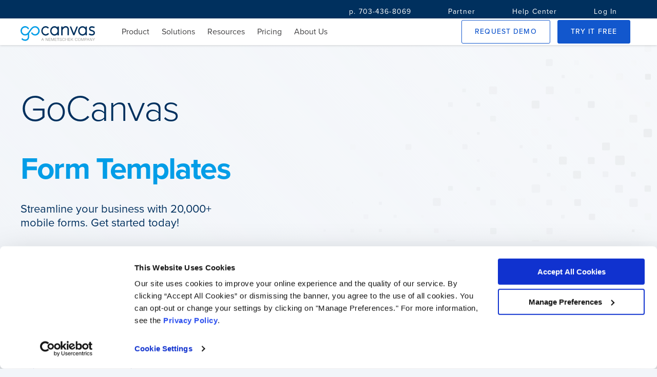

--- FILE ---
content_type: text/html; charset=utf-8
request_url: https://www.gocanvas.com/mobile-forms-apps
body_size: 13719
content:
<!DOCTYPE html>
<html lang="en" class="">
  <head>
    <link rel="preconnect" href="https://cdn.gocanvas.com" crossorigin>
  <link rel="preload" href="https://use.typekit.net/rtd0sfw.css" as="style">

  <title>Mobile Business Apps and Forms on Android, iPad, iPhone - GoCanvas Application Store</title>
 
  
  
 
  <!-- Google Analytics -->
  
    <script>
      //<![CDATA[
      (function(i,s,o,g,r,a,m){i['GoogleAnalyticsObject']=r;i[r]=i[r]||function(){
              (i[r].q=i[r].q||[]).push(arguments)},i[r].l=1*new Date();a=s.createElement(o),
          m=s.getElementsByTagName(o)[0];a.async=1;a.src=g;m.parentNode.insertBefore(a,m)
      })(window,document,'script','//www.google-analytics.com/analytics.js','ga');
      
      ga('set', 'anonymizeIp', true);
      ga('create', "UA-8721026-1", 'auto');
      ga('require', 'displayfeatures');
      
        var emailRegEx = /([a-zA-Z0-9_.+-]+\@[a-zA-Z0-9-]+\.[a-zA-Z0-9-.]+)/gi;
        var dlRemoved = window.location.href;
        dlRemoved = decodeURIComponent(dlRemoved);
        dlRemoved = dlRemoved.replace(emailRegEx, 'REMOVED');
        ga('set', 'location', dlRemoved);

      ga('send', 'pageview');
      
      //]]>
    </script>



  <meta name="y_key" content="c301645c0d800215"/>
  <meta http-equiv="Content-Type" content="text/html; charset=utf-8" />
  <meta id='view_port' name="viewport" content="width=device-width, initial-scale=1.0" />
  <meta http-equiv="X-UA-Compatible" content="IE=edge"/>
  <meta name="description" content="The GoCanvas Application Store has thousands of mobile business apps and forms to choose from. Eliminate paperwork. Find and customize your own apps in minutes" />
  <meta property="og:title" content="GoCanvas: Mobile Business Apps and Forms on Android, iPad, iPhone" />
  <meta property="og:type" content="website" />
  <meta property="og:url" content="https://www.gocanvas.com"/>
  <meta property="og:image" content="https://www.gocanvas.com/images/canvas_og.png"/>
  <meta property="og:description" content="GoCanvas is a service that helps you replace paper forms and processes with efficient mobile business apps and forms to save money and time on data collection." />
  <meta name="google-site-verification" content="rcDkcvDd-RqlmBcRTwBWZ5zWjV2wcxzbo7Kwtb1u_bw" />
  <link rel="icon" href="//cdn.gocanvas.com/discovery/packs/static/sources/images/favicon_new-21845870163850c76f04.png" type="image/png" sizes="16x16"/>
  <meta name="author" content="Canvas Solutions, Inc."/>
  <meta name="apple-itunes-app" content="app-id=418917158"/>
  <meta name="google-play-app" content="app-id=com.gocanvas"/>
  
  
  
  <meta name="csrf-param" content="authenticity_token" />
<meta name="csrf-token" content="iYc4r5tIF6C6ARIajzl1laVpvveJIfx4DLu6PHk5uFRybgHwU8XqZt8fOm89fR_b6VgqWWZY5JS0iXeEa29g5w" />
  
  <link rel="stylesheet" href="//cdn.gocanvas.com/discovery/packs/css/app-store-next-8aa51b44.css" />
  
  
  
  
  
  
  
  
  
      <link rel="canonical" href="https://www.gocanvas.com/mobile-forms-apps" />
            <link  href="#" />
            <link  href="/mobile-forms-apps?page=1" />
            <link rel="next" href="/mobile-forms-apps?page=2" />
            <link  href="/mobile-forms-apps?page=3" />
            <link  href="/mobile-forms-apps?page=1248" />

  
  <script>
    window.GC = window.GC || {}
    GC.queue = GC.queue || []
    GC.enqueue = function(func) {
      GC.queue.push({method: func})
    }
  </script>
  
  <script>
    GC.enqueue(function() {
      Honeybadger.configure({
        apiKey: "d5581e80",
        environment: "production" || 'development',
        debug: true
      })
    });
  </script>
  <link rel="stylesheet" href="https://use.typekit.net/rtd0sfw.css" media="print" onload="this.media='all'">
</head>

  <body>
    <!-- Wrapper-->
    <div id="wrapper">
      <!-- Page header -->
      <!-- Navigation -->
      <nav class="foundry--nav nav--fixed" role="navigation">
    <div class="nav--secondary hide--small">
      <div class="nav--container align--end">
          <a class="foundry--button button--text button--condensed nav-secondary--link" href=tel:703-436-8069>
          <span class="button--label">p. 703-436-8069</span>
          </a>
          <a class="foundry--button button--text button--condensed nav-secondary--link" href=/partner-program>
          <span class="button--label">Partner</span>
          </a>
          <a class="foundry--button button--text button--condensed nav-secondary--link" href=https://help.gocanvas.com/hc/en-us>
          <span class="button--label">Help Center</span>
          </a>
          <a class="foundry--button button--text button--condensed nav-secondary--link" href=/login>
          <span class="button--label">Log In</span>
          </a>
      </div>
    </div>
  <div class="nav--primary nav--container">
    <div class="nav--logo">
      <a href="/">
        <img alt="GoCanvas" cdn="true" src="//cdn.gocanvas.com/discovery/packs/static/sources/images/canvas_logo_wModifier-b52b8d897d3d3ccb6dc1.svg" />
      </a>
    </div>
    <div class="nav--toggle visible--small">
      <i class="foundry-icon icon--menu"></i>
    </div>
    <div class="main--nav">
        <div class="nav--group   ">
          <span class="nav--link" > Product
              <i class="foundry-icon icon--chevron-down hide--large open-indicator"></i>
          </span>
          <div class="sub--group ">
            <div class="group--wrap">
              <ul class="nav--list ">
                  <li class="nav--item">
                    <a href="/products">Overview</a>
                  </li>
                  <li class="nav--item">
                    <a href="/mobile-forms-apps">Form Templates</a>
                  </li>
                  <li class="nav--item">
                    <a href="/content/integrations">Integrations</a>
                  </li>
                  <li class="nav--item">
                    <a href="/content/analytics">Analytics</a>
                  </li>
              </ul>
            </div>
        </div>
    </div>
        <div class="nav--group   ">
          <span class="nav--link" > Solutions
              <i class="foundry-icon icon--chevron-down hide--large open-indicator"></i>
          </span>
          <div class="sub--group  sub--group__large ">
            <div class="group--wrap">
                <div class="group--header">
                  <div class="group--title">
                    Top Industries
                  </div>
                  <div class="group--description">
                    
                  </div>
                </div>
              <ul class="nav--list wrap--list list--three">
                  <li class="nav--item">
                    <a href="/content/industries/construction">Construction</a>
                  </li>
                  <li class="nav--item">
                    <a href="/solutions/industries/field-services">Field Services</a>
                  </li>
                  <li class="nav--item">
                    <a href="/solutions/industries/manufacturing">Manufacturing</a>
                  </li>
                  <li class="nav--item">
                    <a href="/solutions/industries/oil-gas">Oil &amp; Gas</a>
                  </li>
                  <li class="nav--item">
                    <a href="/solutions/industries/transportation-logistics">Transportation &amp; Logistics </a>
                  </li>
              </ul>
            </div>
            <div class="group--wrap">
                <div class="group--header">
                  <div class="group--title">
                    Common Business Needs
                  </div>
                  <div class="group--description">
                    
                  </div>
                </div>
              <ul class="nav--list wrap--list list--two">
                  <li class="nav--item">
                    <a href="/business-needs/compliance-safety">Compliance &amp; Safety</a>
                  </li>
                  <li class="nav--item">
                    <a href="/business-needs/job-site-operations">Job Site Operations</a>
                  </li>
                  <li class="nav--item">
                    <a href="/business-needs/maintenance-management">Maintenance Management</a>
                  </li>
              </ul>
            </div>
        </div>
    </div>
        <div class="nav--group   hide--large ">
            <a href=/partner-program class="nav--link" > Partner </a>
          </a>
    </div>
        <div class="nav--group   ">
          <span class="nav--link" > Resources
              <i class="foundry-icon icon--chevron-down hide--large open-indicator"></i>
          </span>
          <div class="sub--group ">
            <div class="group--wrap">
              <ul class="nav--list ">
                  <li class="nav--item">
                    <a href="https://help.gocanvas.com/hc/en-us/community/topics">Community</a>
                  </li>
                  <li class="nav--item">
                    <a href="/content/blog/category/case-studies">Case Studies</a>
                  </li>
                  <li class="nav--item">
                    <a href="/content/tour/testimonials">Testimonials</a>
                  </li>
                  <li class="nav--item">
                    <a href="/content/blog">Blog</a>
                  </li>
                  <li class="nav--item">
                    <a href="/content/webinars">Webinars</a>
                  </li>
                  <li class="nav--item">
                    <a href="/content/resources-and-guides">eBooks</a>
                  </li>
              </ul>
            </div>
        </div>
    </div>
        <div class="nav--group   ">
            <a href=/pricing class="nav--link" > Pricing </a>
          </a>
    </div>
        <div class="nav--group   ">
            <a href=/about-us class="nav--link" > About Us </a>
          </a>
    </div>
  <div class="nav--group hide--large">
    <div class="account--section">
        <a class="login--link" href="/login">Log In</a>
    </div>
  </div>
  <div class="nav--group cta--group hide--large">
    <a class="foundry--button button--outlined button--condensed button--active-alt full-width" href="/content/demo">
      <span class="button--label">Request Demo</span>
</a>    <a href=tel:703-436-8069>
      p. 703-436-8069
    </a>
    </div>
  </div>
    <div class="nav--group">
      <a class="foundry--button button--outlined button--condensed button--active-alt nav--button hide--small" href="/content/demo">
        <span class="button--label">Request Demo</span>
</a>      <a class="foundry--button button--contained button--condensed button--active nav--button" href="/signup">
        <span class="button--label">Try it Free</span>
</a>    </div>
</div>
</nav>

      <!-- End Navigation -->
      <!-- Main view  -->
      <main role="main" id="page-wrapper" class="layout--form-templates" data-controller="form-templates wistia">
        
        


<div class="form-template--hero full-bleed appstore--main" >
  <div class="container">
    <div class="hero--content__wrap">
      <h1 class="hero--title hero--heading">
        GoCanvas
      </h1>
      <div class="hero--subtitle hero--heading">
        Form Templates
      </div>
      <div class="hero--description">
        <p>
          Streamline your business with 20,000+ mobile forms. Get started today!
        </p>
      </div>
    </div>
  </div>
</div>
<div class="container">
  <form action="/mobile-forms-apps/search" method="get" class="space--md" data-form-templates-target="search" data-action="form-templates#doSearch">
  <input name="utf8" type="hidden" value="✓">
  <div class="foundry--exposed-dropdown form-template--search">
    <div class="dropdown-input__wrapper foundry--input-fields search--input">
      <input class="input-fields__input" id="terms" type="text" placeholder=" " name="terms" autoComplete="off" required value="" data-action="input->form-templates#autoComplete"/>
      <label class="input-fields__label" for="terms">
        Search
      </label>
      <button type="submit" class="input-fields__icon-container search-submit--button" aria-label="search">
        <div class="dropdown--indicator foundry-icon foundry-icon--svg">
          <svg xmlns="http://www.w3.org/2000/svg" viewBox="0 0 512 512"><!-- Font Awesome Pro 5.15.4 by @fontawesome - https://fontawesome.com License - https://fontawesome.com/license (Commercial License) --><path d="M508.5 468.9L387.1 347.5c-2.3-2.3-5.3-3.5-8.5-3.5h-13.2c31.5-36.5 50.6-84 50.6-136C416 93.1 322.9 0 208 0S0 93.1 0 208s93.1 208 208 208c52 0 99.5-19.1 136-50.6v13.2c0 3.2 1.3 6.2 3.5 8.5l121.4 121.4c4.7 4.7 12.3 4.7 17 0l22.6-22.6c4.7-4.7 4.7-12.3 0-17zM208 368c-88.4 0-160-71.6-160-160S119.6 48 208 48s160 71.6 160 160-71.6 160-160 160z"/></svg>
        </div>
      </button>
    </div>
    <div class="dropdown-menu__wrapper foundry--surface" data-form-templates-target="autocompleteOptions">
    </div>
  </div>
</form>

</div>
<section class="filter--section">
  <div class="container">
        <div class="form-template--filters" data-controller="foundry-modal">
  <div class="filter--row">
    <div class="filter--group">
      <div class="filter--action">
        <label class="filter--label" for="cat">Browse by:</label>
        <button type="button" class=" foundry--button filter--button button--outlined button--condensed"  data-action="click->foundry-modal#open" data-modal="#modalCategory" id="cat">
          <span class="button--label">
            Industry <span aria-hidden="true">+</span>
          </span>
        </button>
      </div>
    </div>
    <div class="filter--group">
      <div class="filter--action">
        <label class="filter--label">Filter by:</label>
        <button type="button" class="foundry--button filter--button button--outlined button--condensed "  data-action="click->foundry-modal#open" data-modal="#modalType">
          <span class="button--label">
            Type <span aria-hidden="true">+</span>
          </span>
        </button>
        <button type="button" class="foundry--button filter--button button--outlined button--condensed "  data-action="click->foundry-modal#open" data-modal="#modalCountry">
          <span class="button--label">
            Country <span aria-hidden="true">+</span>
          </span>
        </button>
        <button type="button" class="foundry--button filter--button button--outlined button--condensed "  data-action="click->foundry-modal#open" data-modal="#modalLanguage">
          <span class="button--label">
            Language <span aria-hidden="true">+</span>
          </span>
        </button>
      </div>
    </div>
    <div class="filter--group">
      <div class="filter--action">
        <label class="filter--label" for="sort">Sort by:</label>
        <div class="foundry--select">
          <select class="foundry--button filter--button button--outlined button--outlined button--condensed " id="sort" data-form-templates-target="order" data-action="change->form-templates#filteredNavigation">
              <option  value="download_count">Most Popular </option>
              <option  value="created">Newest </option>
              <option  value="name">Name </option>
              <option  value="featured">Featured </option>
        </select>
        <div class="foundry-icon foundry-icon--svg select--icon"><svg xmlns="http://www.w3.org/2000/svg" viewBox="0 0 320 512"><path d="M151.5 347.8L3.5 201c-4.7-4.7-4.7-12.3 0-17l19.8-19.8c4.7-4.7 12.3-4.7 17 0L160 282.7l119.7-118.5c4.7-4.7 12.3-4.7 17 0l19.8 19.8c4.7 4.7 4.7 12.3 0 17l-148 146.8c-4.7 4.7-12.3 4.7-17 0z"/></svg></div>
      </div>
    </div>
  </div>
</div>
<div class="filter--row" id="selected_filters" data-form-templates-target="activeFilters">
  <div class="filter--group">
    <div class="filter--action">
      <span class="filter--label">Selected Filters:</span>
  </div>
</div>
</div>
</div>

  </div>
</section>
<section class="container">
  <div id="template-list" data-form-templates-target="templateList">
        <div class="form-template--list">
              <div class="form-template--card foundry--surface">
  <a href="/mobile-forms-apps/24458-Inspection" class="form--link">
    <p class="form--title">Inspection</p>
    <div class="form--meta">
      <figure class="form--icon-wrap">
        <img cdn="true" class="form-template--icon" external="true" width="48" height="48" loading="lazy" alt="Form Template Icon" src="https://cdn.gocanvas.com/category_images/388" />
      </figure>
      <div class="form--categories">
        <p class="form--category">General Inspections &amp; Surveys</p>
        <p class="form--subcategory">Inspections</p>
      </div>
    </div>
  </a>
</div>

              <div class="form-template--card foundry--surface">
  <a href="/mobile-forms-apps/24331-Work-Order" class="form--link">
    <p class="form--title">Work Order</p>
    <div class="form--meta">
      <figure class="form--icon-wrap">
        <img cdn="true" class="form-template--icon" external="true" width="48" height="48" loading="lazy" alt="Form Template Icon" src="https://cdn.gocanvas.com/category_images/379" />
      </figure>
      <div class="form--categories">
        <p class="form--category">General Construction</p>
        <p class="form--subcategory">Work Orders</p>
      </div>
    </div>
  </a>
</div>

              <div class="form-template--card foundry--surface">
  <a href="/mobile-forms-apps/24461-Invoice" class="form--link">
    <p class="form--title">Invoice</p>
    <div class="form--meta">
      <figure class="form--icon-wrap">
        <img cdn="true" class="form-template--icon" external="true" width="48" height="48" loading="lazy" alt="Form Template Icon" src="https://cdn.gocanvas.com/category_images/381" />
      </figure>
      <div class="form--categories">
        <p class="form--category">General Field Service Automation</p>
        <p class="form--subcategory">Invoices</p>
      </div>
    </div>
  </a>
</div>

              <div class="form-template--card foundry--surface">
  <a href="/mobile-forms-apps/24459-Estimate" class="form--link">
    <p class="form--title">Estimate</p>
    <div class="form--meta">
      <figure class="form--icon-wrap">
        <img cdn="true" class="form-template--icon" external="true" width="48" height="48" loading="lazy" alt="Form Template Icon" src="https://cdn.gocanvas.com/category_images/379" />
      </figure>
      <div class="form--categories">
        <p class="form--category">General Construction</p>
        <p class="form--subcategory">Estimates</p>
      </div>
    </div>
  </a>
</div>

              <div class="form-template--card foundry--surface">
  <a href="/mobile-forms-apps/24334-Waiver" class="form--link">
    <p class="form--title">Waiver</p>
    <div class="form--meta">
      <figure class="form--icon-wrap">
        <img cdn="true" class="form-template--icon" external="true" width="48" height="48" loading="lazy" alt="Form Template Icon" src="https://cdn.gocanvas.com/category_images/381" />
      </figure>
      <div class="form--categories">
        <p class="form--category">General Field Service Automation</p>
        <p class="form--subcategory">Waivers &amp; Releases</p>
      </div>
    </div>
  </a>
</div>

              <div class="form-template--card foundry--surface">
  <a href="/mobile-forms-apps/400-Weekly-Employee-Timesheet" class="form--link">
    <p class="form--title">Weekly Employee Timesheet</p>
    <div class="form--meta">
      <figure class="form--icon-wrap">
        <img cdn="true" class="form-template--icon" external="true" width="48" height="48" loading="lazy" alt="Form Template Icon" src="https://cdn.gocanvas.com/category_images/387" />
      </figure>
      <div class="form--categories">
        <p class="form--category">Employee Management</p>
        <p class="form--subcategory">Time Cards &amp; Time Sheets</p>
      </div>
    </div>
  </a>
</div>

              <div class="form-template--card foundry--surface">
  <a href="/mobile-forms-apps/179-Job-Estimator-with-Dispatch" class="form--link">
    <p class="form--title">Job Estimator with Dispatch</p>
    <div class="form--meta">
      <figure class="form--icon-wrap">
        <img cdn="true" class="form-template--icon" external="true" width="48" height="48" loading="lazy" alt="Form Template Icon" src="https://cdn.gocanvas.com/library_item_icons/109/thumb.png" />
      </figure>
      <div class="form--categories">
        <p class="form--category">General Construction</p>
        <p class="form--subcategory">Estimates</p>
      </div>
    </div>
  </a>
</div>

              <div class="form-template--card foundry--surface">
  <a href="/mobile-forms-apps/228-Inventory-Collection" class="form--link">
    <p class="form--title">Inventory Collection</p>
    <div class="form--meta">
      <figure class="form--icon-wrap">
        <img cdn="true" class="form-template--icon" external="true" width="48" height="48" loading="lazy" alt="Form Template Icon" src="https://cdn.gocanvas.com/category_images/391" />
      </figure>
      <div class="form--categories">
        <p class="form--category">General Material &amp; Asset Management</p>
        <p class="form--subcategory">Inventory</p>
      </div>
    </div>
  </a>
</div>

              <div class="form-template--card foundry--surface">
  <a href="/mobile-forms-apps/150-Job-Work-Order-Mobile-Form-GoCanvas" class="form--link">
    <p class="form--title">Job Work Order Mobile Form - GoCanvas</p>
    <div class="form--meta">
      <figure class="form--icon-wrap">
        <img cdn="true" class="form-template--icon" external="true" width="48" height="48" loading="lazy" alt="Form Template Icon" src="https://cdn.gocanvas.com/library_item_icons/215/thumb.png" />
      </figure>
      <div class="form--categories">
        <p class="form--category">Building Construction</p>
        <p class="form--subcategory">Work Orders</p>
      </div>
    </div>
  </a>
</div>

              <div class="form-template--card foundry--surface">
  <a href="/mobile-forms-apps/455-QuickBooks-Invoice" class="form--link">
    <p class="form--title">QuickBooks Invoice</p>
    <div class="form--meta">
      <figure class="form--icon-wrap">
        <img cdn="true" class="form-template--icon" external="true" width="48" height="48" loading="lazy" alt="Form Template Icon" src="https://cdn.gocanvas.com/library_item_icons/403/thumb.png" />
      </figure>
      <div class="form--categories">
        <p class="form--category">Sales</p>
        <p class="form--subcategory">Invoices</p>
      </div>
    </div>
  </a>
</div>

              <div class="form-template--card foundry--surface">
  <a href="/mobile-forms-apps/161-Service-Form-Install-Repair-" class="form--link">
    <p class="form--title">Service Form - (Install/Repair)</p>
    <div class="form--meta">
      <figure class="form--icon-wrap">
        <img cdn="true" class="form-template--icon" external="true" width="48" height="48" loading="lazy" alt="Form Template Icon" src="https://cdn.gocanvas.com/category_images/381" />
      </figure>
      <div class="form--categories">
        <p class="form--category">General Field Service Automation</p>
        <p class="form--subcategory">Service Orders</p>
      </div>
    </div>
  </a>
</div>

              <div class="form-template--card foundry--surface">
  <a href="/mobile-forms-apps/194-Building-Inspection-with-Dispatch" class="form--link">
    <p class="form--title">Building Inspection with Dispatch</p>
    <div class="form--meta">
      <figure class="form--icon-wrap">
        <img cdn="true" class="form-template--icon" external="true" width="48" height="48" loading="lazy" alt="Form Template Icon" src="https://cdn.gocanvas.com/library_item_icons/1/thumb.png" />
      </figure>
      <div class="form--categories">
        <p class="form--category">Building Inspection</p>
        <p class="form--subcategory">Inspections</p>
      </div>
    </div>
  </a>
</div>

              <div class="form-template--card foundry--surface">
  <a href="/mobile-forms-apps/20-Driver-s-Daily-Log-Form-GoCanvas" class="form--link">
    <p class="form--title">Driver&#39;s Daily Log Form - GoCanvas</p>
    <div class="form--meta">
      <figure class="form--icon-wrap">
        <img cdn="true" class="form-template--icon" external="true" width="48" height="48" loading="lazy" alt="Form Template Icon" src="https://cdn.gocanvas.com/category_images/401" />
      </figure>
      <div class="form--categories">
        <p class="form--category">Delivery Services</p>
        <p class="form--subcategory">Logs</p>
      </div>
    </div>
  </a>
</div>

              <div class="form-template--card foundry--surface">
  <a href="/mobile-forms-apps/237-HVAC-Service-Work-Order-Template-GoCanvas" class="form--link">
    <p class="form--title">HVAC Service Work Order Template - GoCanvas</p>
    <div class="form--meta">
      <figure class="form--icon-wrap">
        <img cdn="true" class="form-template--icon" external="true" width="48" height="48" loading="lazy" alt="Form Template Icon" src="https://cdn.gocanvas.com/library_item_icons/307/thumb.png" />
      </figure>
      <div class="form--categories">
        <p class="form--category">Heating, Ventilation &amp; Air Conditioning (HVAC)</p>
        <p class="form--subcategory">Work Orders</p>
      </div>
    </div>
  </a>
</div>

              <div class="form-template--card foundry--surface">
  <a href="/mobile-forms-apps/2042-Inventory-Tracking-Sheet-With-Barcoding" class="form--link">
    <p class="form--title">Inventory Tracking Sheet With Barcoding</p>
    <div class="form--meta">
      <figure class="form--icon-wrap">
        <img cdn="true" class="form-template--icon" external="true" width="48" height="48" loading="lazy" alt="Form Template Icon" src="https://cdn.gocanvas.com/category_images/399" />
      </figure>
      <div class="form--categories">
        <p class="form--category">Inventory Management</p>
        <p class="form--subcategory">Inventory</p>
      </div>
    </div>
  </a>
</div>

              <div class="form-template--card foundry--surface">
  <a href="/mobile-forms-apps/6511-Construction-Daily-Field-Report" class="form--link">
    <p class="form--title">Construction Daily Field Report</p>
    <div class="form--meta">
      <figure class="form--icon-wrap">
        <img cdn="true" class="form-template--icon" external="true" width="48" height="48" loading="lazy" alt="Form Template Icon" src="https://cdn.gocanvas.com/category_images/379" />
      </figure>
      <div class="form--categories">
        <p class="form--category">Building Inspection</p>
        <p class="form--subcategory">Reports</p>
      </div>
    </div>
  </a>
</div>

              <div class="form-template--card foundry--surface">
  <a href="/mobile-forms-apps/61-Basic-Time-Card-Sheet" class="form--link">
    <p class="form--title">Basic Time Card/Sheet</p>
    <div class="form--meta">
      <figure class="form--icon-wrap">
        <img cdn="true" class="form-template--icon" external="true" width="48" height="48" loading="lazy" alt="Form Template Icon" src="https://cdn.gocanvas.com/library_item_icons/21/thumb.png" />
      </figure>
      <div class="form--categories">
        <p class="form--category">Employee Management</p>
        <p class="form--subcategory">Time Cards &amp; Time Sheets</p>
      </div>
    </div>
  </a>
</div>

              <div class="form-template--card foundry--surface">
  <a href="/mobile-forms-apps/4-New-Customer-Form" class="form--link">
    <p class="form--title">New Customer Form</p>
    <div class="form--meta">
      <figure class="form--icon-wrap">
        <img cdn="true" class="form-template--icon" external="true" width="48" height="48" loading="lazy" alt="Form Template Icon" src="https://cdn.gocanvas.com/library_item_icons/313668/thumb.png" />
      </figure>
      <div class="form--categories">
        <p class="form--category">General Construction</p>
        <p class="form--subcategory">Registrations</p>
      </div>
    </div>
  </a>
</div>

              <div class="form-template--card foundry--surface">
  <a href="/mobile-forms-apps/153-Electrical-Work-Order-Invoice-advanced-with-Dispatch" class="form--link">
    <p class="form--title">Electrical Work Order &amp; Invoice (advanced) with Dispatch</p>
    <div class="form--meta">
      <figure class="form--icon-wrap">
        <img cdn="true" class="form-template--icon" external="true" width="48" height="48" loading="lazy" alt="Form Template Icon" src="https://cdn.gocanvas.com/library_item_icons/77/thumb.png" />
      </figure>
      <div class="form--categories">
        <p class="form--category">Electricians</p>
        <p class="form--subcategory">Work Orders</p>
      </div>
    </div>
  </a>
</div>

              <div class="form-template--card foundry--surface">
  <a href="/mobile-forms-apps/1835-Construction-Safety-Inspection-Report-Safety-Link" class="form--link">
    <p class="form--title">Construction Safety Inspection Report - Safety-Link</p>
    <div class="form--meta">
      <figure class="form--icon-wrap">
        <img cdn="true" class="form-template--icon" external="true" width="48" height="48" loading="lazy" alt="Form Template Icon" src="https://cdn.gocanvas.com/library_item_icons/209569/thumb.png" />
      </figure>
      <div class="form--categories">
        <p class="form--category">General Construction</p>
        <p class="form--subcategory">Reports</p>
      </div>
    </div>
  </a>
</div>

              <div class="form-template--card foundry--surface">
  <a href="/mobile-forms-apps/785-Daily-Job-Report-General-Building-Contractors-Deluxe-212" class="form--link">
    <p class="form--title">Daily Job Report - General Building Contractors - Deluxe 212</p>
    <div class="form--meta">
      <figure class="form--icon-wrap">
        <img cdn="true" class="form-template--icon" external="true" width="48" height="48" loading="lazy" alt="Form Template Icon" src="https://cdn.gocanvas.com/library_item_icons/665/thumb.png" />
      </figure>
      <div class="form--categories">
        <p class="form--category">Building Construction</p>
        <p class="form--subcategory">Reports</p>
      </div>
    </div>
  </a>
</div>

              <div class="form-template--card foundry--surface">
  <a href="/mobile-forms-apps/609-Basic-Order-Form-Mobile-Form-GoCanvas" class="form--link">
    <p class="form--title">Basic Order Form Mobile Form - GoCanvas</p>
    <div class="form--meta">
      <figure class="form--icon-wrap">
        <img cdn="true" class="form-template--icon" external="true" width="48" height="48" loading="lazy" alt="Form Template Icon" src="https://cdn.gocanvas.com/category_images/399" />
      </figure>
      <div class="form--categories">
        <p class="form--category">General Retail, Sales &amp; Wholesale Distribution</p>
        <p class="form--subcategory">Order Forms</p>
      </div>
    </div>
  </a>
</div>

              <div class="form-template--card foundry--surface">
  <a href="/mobile-forms-apps/1062-Work-Order-with-Dispatch-Deluxe-6544" class="form--link">
    <p class="form--title">Work Order with Dispatch - Deluxe 6544</p>
    <div class="form--meta">
      <figure class="form--icon-wrap">
        <img cdn="true" class="form-template--icon" external="true" width="48" height="48" loading="lazy" alt="Form Template Icon" src="https://cdn.gocanvas.com/library_item_icons/915/thumb.png" />
      </figure>
      <div class="form--categories">
        <p class="form--category">General Construction</p>
        <p class="form--subcategory">Work Orders</p>
      </div>
    </div>
  </a>
</div>

              <div class="form-template--card foundry--surface">
  <a href="/mobile-forms-apps/59-HVAC-Work-Service-Form-with-Square-Mobile-Payment-Option" class="form--link">
    <p class="form--title">HVAC Work/Service Form with Square Mobile Payment Option</p>
    <div class="form--meta">
      <figure class="form--icon-wrap">
        <img cdn="true" class="form-template--icon" external="true" width="48" height="48" loading="lazy" alt="Form Template Icon" src="https://cdn.gocanvas.com/library_item_icons/179999/thumb.png" />
      </figure>
      <div class="form--categories">
        <p class="form--category">Heating, Ventilation &amp; Air Conditioning (HVAC)</p>
        <p class="form--subcategory">Work Orders</p>
      </div>
    </div>
  </a>
</div>

        </div>
        <ul role="navigation" aria-label="Pagination" class="pagination"><li class="prev previous_page disabled"><a href="#">Previous</a></li> <li class="active"><a href="/mobile-forms-apps?page=1">1</a></li> <li><a rel="next" href="/mobile-forms-apps?page=2">2</a></li> <li><a href="/mobile-forms-apps?page=3">3</a></li> <li class="disabled"><a href="#"><span class="gap">&hellip;</span></a></li> <li><a href="/mobile-forms-apps?page=1248">1248</a></li> <li class="next next_page "><a rel="next" href="/mobile-forms-apps?page=2">Next</a></li></ul>
  </div>
</section>
    <section class="foundry--modal modal--confirmation foundry--surface form-template--filter-modal" id="modalCategory" tabindex="-1" role="dialog" aria-hidden="true" aria-labelledby="modalCategory__title" data-controller="foundry-modal">
  <header class="modal--header">
    <h2 class="modal--title" id="modalCategory__title">
      Browse by Industry
    </h2>
  </header>
  <div class="modal--content foundry--scroll-area">
    <div class="category--wrap">
      <div class="categories--group">
        <h3 class="modal--subhead">Popular Industries</h3>
        <ul class="filter--list">
            <li class="filter--item">
              <a href="/mobile-forms-apps/37-Construction-Repair-Improvement/show_category" class="category--link">
                Construction, Repair &amp; Improvement
              </a>
            </li>
            <li class="filter--item">
              <a href="/mobile-forms-apps/57-Field-Service-Automation/show_category" class="category--link">
                Field Service Automation
              </a>
            </li>
            <li class="filter--item">
              <a href="/mobile-forms-apps/59-Human-Resources-Time-Management/show_category" class="category--link">
                Human Resources &amp; Time Management
              </a>
            </li>
            <li class="filter--item">
              <a href="/mobile-forms-apps/56-Inspections-Surveys/show_category" class="category--link">
                Inspections &amp; Surveys
              </a>
            </li>
            <li class="filter--item">
              <a href="/mobile-forms-apps/43-Manufacturing/show_category" class="category--link">
                Manufacturing
              </a>
            </li>
            <li class="filter--item">
              <a href="/mobile-forms-apps/46-Retail-Sales-Wholesale-Distribution/show_category" class="category--link">
                Retail, Sales &amp; Wholesale Distribution
              </a>
            </li>
            <li class="filter--item">
              <a href="/mobile-forms-apps/48-Transportation-Warehousing/show_category" class="category--link">
                Transportation &amp; Warehousing
              </a>
            </li>
        </ul>
      </div>
      <div class="categories--group">
        <h3 class="modal--subhead">All Industries</h3>
        <ul class="filter--list list--wide">
            <li class="filter--item">
              <a href="/mobile-forms-apps/84-Accommodation-Food-Services/show_category" class="category--link">
                Accommodation &amp; Food Services
              </a>
            </li>
            <li class="filter--item">
              <a href="/mobile-forms-apps/36-Agriculture-Forestry-Fishing/show_category" class="category--link">
                Agriculture, Forestry &amp; Fishing
              </a>
            </li>
            <li class="filter--item">
              <a href="/mobile-forms-apps/104-Arts-Entertainment-Recreation/show_category" class="category--link">
                Arts, Entertainment &amp; Recreation
              </a>
            </li>
            <li class="filter--item">
              <a href="/mobile-forms-apps/112-Beauty-Massage-Spa/show_category" class="category--link">
                Beauty, Massage &amp; Spa
              </a>
            </li>
            <li class="filter--item">
              <a href="/mobile-forms-apps/37-Construction-Repair-Improvement/show_category" class="category--link">
                Construction, Repair &amp; Improvement
              </a>
            </li>
            <li class="filter--item">
              <a href="/mobile-forms-apps/38-Education/show_category" class="category--link">
                Education
              </a>
            </li>
            <li class="filter--item">
              <a href="/mobile-forms-apps/57-Field-Service-Automation/show_category" class="category--link">
                Field Service Automation
              </a>
            </li>
            <li class="filter--item">
              <a href="/mobile-forms-apps/39-Finance-Insurance/show_category" class="category--link">
                Finance &amp; Insurance
              </a>
            </li>
            <li class="filter--item">
              <a href="/mobile-forms-apps/40-Government-NGO/show_category" class="category--link">
                Government &amp; NGO
              </a>
            </li>
            <li class="filter--item">
              <a href="/mobile-forms-apps/34-Health-Fitness/show_category" class="category--link">
                Health &amp; Fitness
              </a>
            </li>
            <li class="filter--item">
              <a href="/mobile-forms-apps/41-Health-Care-Social-Services/show_category" class="category--link">
                Health Care &amp; Social Services
              </a>
            </li>
            <li class="filter--item">
              <a href="/mobile-forms-apps/211-Home-Maintenance-Improvement/show_category" class="category--link">
                Home Maintenance &amp; Improvement
              </a>
            </li>
            <li class="filter--item">
              <a href="/mobile-forms-apps/59-Human-Resources-Time-Management/show_category" class="category--link">
                Human Resources &amp; Time Management
              </a>
            </li>
            <li class="filter--item">
              <a href="/mobile-forms-apps/56-Inspections-Surveys/show_category" class="category--link">
                Inspections &amp; Surveys
              </a>
            </li>
            <li class="filter--item">
              <a href="/mobile-forms-apps/43-Manufacturing/show_category" class="category--link">
                Manufacturing
              </a>
            </li>
            <li class="filter--item">
              <a href="/mobile-forms-apps/243-Marketing-Communications/show_category" class="category--link">
                Marketing &amp; Communications
              </a>
            </li>
            <li class="filter--item">
              <a href="/mobile-forms-apps/55-Material-Asset-Management/show_category" class="category--link">
                Material &amp; Asset Management
              </a>
            </li>
            <li class="filter--item">
              <a href="/mobile-forms-apps/44-Mining-Quarrying-Oil-Gas-Chemicals/show_category" class="category--link">
                Mining, Quarrying, Oil, Gas &amp; Chemicals
              </a>
            </li>
            <li class="filter--item">
              <a href="/mobile-forms-apps/52-Other-Services/show_category" class="category--link">
                Other Services
              </a>
            </li>
            <li class="filter--item">
              <a href="/mobile-forms-apps/31-Personal-Property/show_category" class="category--link">
                Personal Property
              </a>
            </li>
            <li class="filter--item">
              <a href="/mobile-forms-apps/28-Personal-Use/show_category" class="category--link">
                Personal Use
              </a>
            </li>
            <li class="filter--item">
              <a href="/mobile-forms-apps/45-Professional-Services/show_category" class="category--link">
                Professional Services
              </a>
            </li>
            <li class="filter--item">
              <a href="/mobile-forms-apps/66-Public-Safety/show_category" class="category--link">
                Public Safety
              </a>
            </li>
            <li class="filter--item">
              <a href="/mobile-forms-apps/278-Real-Estate/show_category" class="category--link">
                Real Estate
              </a>
            </li>
            <li class="filter--item">
              <a href="/mobile-forms-apps/46-Retail-Sales-Wholesale-Distribution/show_category" class="category--link">
                Retail, Sales &amp; Wholesale Distribution
              </a>
            </li>
            <li class="filter--item">
              <a href="/mobile-forms-apps/58-Sales-Force-Automation/show_category" class="category--link">
                Sales Force Automation
              </a>
            </li>
            <li class="filter--item">
              <a href="/mobile-forms-apps/48-Transportation-Warehousing/show_category" class="category--link">
                Transportation &amp; Warehousing
              </a>
            </li>
            <li class="filter--item">
              <a href="/mobile-forms-apps/49-Utilities-Energy/show_category" class="category--link">
                Utilities &amp; Energy
              </a>
            </li>
            <li class="filter--item">
              <a href="/mobile-forms-apps/62-GoCanvas-Test-Apps/show_category" class="category--link">
                GoCanvas Test Apps
              </a>
            </li>
        </ul>
      </div>
    </div>
  </div>
  <footer class="modal--footer">
    <button type="button" class="modal--cancel-button foundry--button button--text button--condensed" data-action="click->foundry-modal#close">
      <span class="button--label">Close</span>
    </button>
    <button type="button" class="modal--confirm-button foundry--button button--contained button--condensed" data-action="click->form-templates#filteredNavigation click->foundry-modal#close">
      <span class="button--label">Apply Filters</span>
    </button>
  </footer>
</section>

<section class="foundry--modal modal--confirmation foundry--surface form-template--filter-modal"  id="modalType" tabindex="-1" role="dialog" aria-hidden="true" aria-labelledby="modalType__title" data-controller="foundry-modal">
  <header class="modal--header">
    <h2 class="modal--title" id="modalType__title">
      Filter By Types
    </h2>
  </header>
  <div class="modal--content foundry--scroll-area">
    <ul class="filter--list list--wide">
        <li class="filter--item">
          <div class="foundry--checkbox">
            <input class="checkbox__input" id="type-option-0" type="checkbox" value="library_item_type59" />
            <label class="checkbox__label" for="type-option-0">
              Affidavits
            </label>
          </div>
        </li>
        <li class="filter--item">
          <div class="foundry--checkbox">
            <input class="checkbox__input" id="type-option-1" type="checkbox" value="library_item_type40" />
            <label class="checkbox__label" for="type-option-1">
              Agreements
            </label>
          </div>
        </li>
        <li class="filter--item">
          <div class="foundry--checkbox">
            <input class="checkbox__input" id="type-option-2" type="checkbox" value="library_item_type14" />
            <label class="checkbox__label" for="type-option-2">
              Applications
            </label>
          </div>
        </li>
        <li class="filter--item">
          <div class="foundry--checkbox">
            <input class="checkbox__input" id="type-option-3" type="checkbox" value="library_item_type56" />
            <label class="checkbox__label" for="type-option-3">
              Asset Recorders
            </label>
          </div>
        </li>
        <li class="filter--item">
          <div class="foundry--checkbox">
            <input class="checkbox__input" id="type-option-4" type="checkbox" value="library_item_type35" />
            <label class="checkbox__label" for="type-option-4">
              Audits
            </label>
          </div>
        </li>
        <li class="filter--item">
          <div class="foundry--checkbox">
            <input class="checkbox__input" id="type-option-5" type="checkbox" value="library_item_type15" />
            <label class="checkbox__label" for="type-option-5">
              Authorizations
            </label>
          </div>
        </li>
        <li class="filter--item">
          <div class="foundry--checkbox">
            <input class="checkbox__input" id="type-option-6" type="checkbox" value="library_item_type45" />
            <label class="checkbox__label" for="type-option-6">
              Bill Of Lading
            </label>
          </div>
        </li>
        <li class="filter--item">
          <div class="foundry--checkbox">
            <input class="checkbox__input" id="type-option-7" type="checkbox" value="library_item_type28" />
            <label class="checkbox__label" for="type-option-7">
              Certifications
            </label>
          </div>
        </li>
        <li class="filter--item">
          <div class="foundry--checkbox">
            <input class="checkbox__input" id="type-option-8" type="checkbox" value="library_item_type9" />
            <label class="checkbox__label" for="type-option-8">
              Change Orders
            </label>
          </div>
        </li>
        <li class="filter--item">
          <div class="foundry--checkbox">
            <input class="checkbox__input" id="type-option-9" type="checkbox" value="library_item_type39" />
            <label class="checkbox__label" for="type-option-9">
              Checklists
            </label>
          </div>
        </li>
        <li class="filter--item">
          <div class="foundry--checkbox">
            <input class="checkbox__input" id="type-option-10" type="checkbox" value="library_item_type42" />
            <label class="checkbox__label" for="type-option-10">
              Claims
            </label>
          </div>
        </li>
        <li class="filter--item">
          <div class="foundry--checkbox">
            <input class="checkbox__input" id="type-option-11" type="checkbox" value="library_item_type18" />
            <label class="checkbox__label" for="type-option-11">
              Communications
            </label>
          </div>
        </li>
        <li class="filter--item">
          <div class="foundry--checkbox">
            <input class="checkbox__input" id="type-option-12" type="checkbox" value="library_item_type62" />
            <label class="checkbox__label" for="type-option-12">
              Confidentiality
            </label>
          </div>
        </li>
        <li class="filter--item">
          <div class="foundry--checkbox">
            <input class="checkbox__input" id="type-option-13" type="checkbox" value="library_item_type49" />
            <label class="checkbox__label" for="type-option-13">
              Confirmations
            </label>
          </div>
        </li>
        <li class="filter--item">
          <div class="foundry--checkbox">
            <input class="checkbox__input" id="type-option-14" type="checkbox" value="library_item_type43" />
            <label class="checkbox__label" for="type-option-14">
              Contracts
            </label>
          </div>
        </li>
        <li class="filter--item">
          <div class="foundry--checkbox">
            <input class="checkbox__input" id="type-option-15" type="checkbox" value="library_item_type36" />
            <label class="checkbox__label" for="type-option-15">
              Data Collections
            </label>
          </div>
        </li>
        <li class="filter--item">
          <div class="foundry--checkbox">
            <input class="checkbox__input" id="type-option-16" type="checkbox" value="library_item_type29" />
            <label class="checkbox__label" for="type-option-16">
              Estimates
            </label>
          </div>
        </li>
        <li class="filter--item">
          <div class="foundry--checkbox">
            <input class="checkbox__input" id="type-option-17" type="checkbox" value="library_item_type10" />
            <label class="checkbox__label" for="type-option-17">
              Evaluations
            </label>
          </div>
        </li>
        <li class="filter--item">
          <div class="foundry--checkbox">
            <input class="checkbox__input" id="type-option-18" type="checkbox" value="library_item_type23" />
            <label class="checkbox__label" for="type-option-18">
              Expense Reports
            </label>
          </div>
        </li>
        <li class="filter--item">
          <div class="foundry--checkbox">
            <input class="checkbox__input" id="type-option-19" type="checkbox" value="library_item_type61" />
            <label class="checkbox__label" for="type-option-19">
              Field Service Automation
            </label>
          </div>
        </li>
        <li class="filter--item">
          <div class="foundry--checkbox">
            <input class="checkbox__input" id="type-option-20" type="checkbox" value="library_item_type16" />
            <label class="checkbox__label" for="type-option-20">
              Guidelines
            </label>
          </div>
        </li>
        <li class="filter--item">
          <div class="foundry--checkbox">
            <input class="checkbox__input" id="type-option-21" type="checkbox" value="library_item_type47" />
            <label class="checkbox__label" for="type-option-21">
              Hipaa
            </label>
          </div>
        </li>
        <li class="filter--item">
          <div class="foundry--checkbox">
            <input class="checkbox__input" id="type-option-22" type="checkbox" value="library_item_type17" />
            <label class="checkbox__label" for="type-option-22">
              Human Resources
            </label>
          </div>
        </li>
        <li class="filter--item">
          <div class="foundry--checkbox">
            <input class="checkbox__input" id="type-option-23" type="checkbox" value="library_item_type3" />
            <label class="checkbox__label" for="type-option-23">
              Incidents
            </label>
          </div>
        </li>
        <li class="filter--item">
          <div class="foundry--checkbox">
            <input class="checkbox__input" id="type-option-24" type="checkbox" value="library_item_type2" />
            <label class="checkbox__label" for="type-option-24">
              Inspections
            </label>
          </div>
        </li>
        <li class="filter--item">
          <div class="foundry--checkbox">
            <input class="checkbox__input" id="type-option-25" type="checkbox" value="library_item_type26" />
            <label class="checkbox__label" for="type-option-25">
              Inventory
            </label>
          </div>
        </li>
        <li class="filter--item">
          <div class="foundry--checkbox">
            <input class="checkbox__input" id="type-option-26" type="checkbox" value="library_item_type32" />
            <label class="checkbox__label" for="type-option-26">
              Invoices
            </label>
          </div>
        </li>
        <li class="filter--item">
          <div class="foundry--checkbox">
            <input class="checkbox__input" id="type-option-27" type="checkbox" value="library_item_type8" />
            <label class="checkbox__label" for="type-option-27">
              Logs
            </label>
          </div>
        </li>
        <li class="filter--item">
          <div class="foundry--checkbox">
            <input class="checkbox__input" id="type-option-28" type="checkbox" value="library_item_type44" />
            <label class="checkbox__label" for="type-option-28">
              Mileage Reports
            </label>
          </div>
        </li>
        <li class="filter--item">
          <div class="foundry--checkbox">
            <input class="checkbox__input" id="type-option-29" type="checkbox" value="library_item_type37" />
            <label class="checkbox__label" for="type-option-29">
              Notices
            </label>
          </div>
        </li>
        <li class="filter--item">
          <div class="foundry--checkbox">
            <input class="checkbox__input" id="type-option-30" type="checkbox" value="library_item_type12" />
            <label class="checkbox__label" for="type-option-30">
              Order Forms
            </label>
          </div>
        </li>
        <li class="filter--item">
          <div class="foundry--checkbox">
            <input class="checkbox__input" id="type-option-31" type="checkbox" value="library_item_type27" />
            <label class="checkbox__label" for="type-option-31">
              Patient Records
            </label>
          </div>
        </li>
        <li class="filter--item">
          <div class="foundry--checkbox">
            <input class="checkbox__input" id="type-option-32" type="checkbox" value="library_item_type50" />
            <label class="checkbox__label" for="type-option-32">
              Plans
            </label>
          </div>
        </li>
        <li class="filter--item">
          <div class="foundry--checkbox">
            <input class="checkbox__input" id="type-option-33" type="checkbox" value="library_item_type48" />
            <label class="checkbox__label" for="type-option-33">
              Procedures
            </label>
          </div>
        </li>
        <li class="filter--item">
          <div class="foundry--checkbox">
            <input class="checkbox__input" id="type-option-34" type="checkbox" value="library_item_type46" />
            <label class="checkbox__label" for="type-option-34">
              Proposals &amp; Contracts
            </label>
          </div>
        </li>
        <li class="filter--item">
          <div class="foundry--checkbox">
            <input class="checkbox__input" id="type-option-35" type="checkbox" value="library_item_type6" />
            <label class="checkbox__label" for="type-option-35">
              Purchase Orders
            </label>
          </div>
        </li>
        <li class="filter--item">
          <div class="foundry--checkbox">
            <input class="checkbox__input" id="type-option-36" type="checkbox" value="library_item_type70" />
            <label class="checkbox__label" for="type-option-36">
              Questionnaires
            </label>
          </div>
        </li>
        <li class="filter--item">
          <div class="foundry--checkbox">
            <input class="checkbox__input" id="type-option-37" type="checkbox" value="library_item_type30" />
            <label class="checkbox__label" for="type-option-37">
              Receipts
            </label>
          </div>
        </li>
        <li class="filter--item">
          <div class="foundry--checkbox">
            <input class="checkbox__input" id="type-option-38" type="checkbox" value="library_item_type24" />
            <label class="checkbox__label" for="type-option-38">
              Records
            </label>
          </div>
        </li>
        <li class="filter--item">
          <div class="foundry--checkbox">
            <input class="checkbox__input" id="type-option-39" type="checkbox" value="library_item_type1" />
            <label class="checkbox__label" for="type-option-39">
              Registrations
            </label>
          </div>
        </li>
        <li class="filter--item">
          <div class="foundry--checkbox">
            <input class="checkbox__input" id="type-option-40" type="checkbox" value="library_item_type11" />
            <label class="checkbox__label" for="type-option-40">
              Rental Agreements
            </label>
          </div>
        </li>
        <li class="filter--item">
          <div class="foundry--checkbox">
            <input class="checkbox__input" id="type-option-41" type="checkbox" value="library_item_type31" />
            <label class="checkbox__label" for="type-option-41">
              Repair Orders
            </label>
          </div>
        </li>
        <li class="filter--item">
          <div class="foundry--checkbox">
            <input class="checkbox__input" id="type-option-42" type="checkbox" value="library_item_type34" />
            <label class="checkbox__label" for="type-option-42">
              Reports
            </label>
          </div>
        </li>
        <li class="filter--item">
          <div class="foundry--checkbox">
            <input class="checkbox__input" id="type-option-43" type="checkbox" value="library_item_type38" />
            <label class="checkbox__label" for="type-option-43">
              Requests
            </label>
          </div>
        </li>
        <li class="filter--item">
          <div class="foundry--checkbox">
            <input class="checkbox__input" id="type-option-44" type="checkbox" value="library_item_type60" />
            <label class="checkbox__label" for="type-option-44">
              Requirements
            </label>
          </div>
        </li>
        <li class="filter--item">
          <div class="foundry--checkbox">
            <input class="checkbox__input" id="type-option-45" type="checkbox" value="library_item_type41" />
            <label class="checkbox__label" for="type-option-45">
              Requisitions
            </label>
          </div>
        </li>
        <li class="filter--item">
          <div class="foundry--checkbox">
            <input class="checkbox__input" id="type-option-46" type="checkbox" value="library_item_type69" />
            <label class="checkbox__label" for="type-option-46">
              Safety Inspections
            </label>
          </div>
        </li>
        <li class="filter--item">
          <div class="foundry--checkbox">
            <input class="checkbox__input" id="type-option-47" type="checkbox" value="library_item_type33" />
            <label class="checkbox__label" for="type-option-47">
              Sales Transactions
            </label>
          </div>
        </li>
        <li class="filter--item">
          <div class="foundry--checkbox">
            <input class="checkbox__input" id="type-option-48" type="checkbox" value="library_item_type13" />
            <label class="checkbox__label" for="type-option-48">
              Service Orders
            </label>
          </div>
        </li>
        <li class="filter--item">
          <div class="foundry--checkbox">
            <input class="checkbox__input" id="type-option-49" type="checkbox" value="library_item_type73" />
            <label class="checkbox__label" for="type-option-49">
              Service Ticket
            </label>
          </div>
        </li>
        <li class="filter--item">
          <div class="foundry--checkbox">
            <input class="checkbox__input" id="type-option-50" type="checkbox" value="library_item_type25" />
            <label class="checkbox__label" for="type-option-50">
              Sheets
            </label>
          </div>
        </li>
        <li class="filter--item">
          <div class="foundry--checkbox">
            <input class="checkbox__input" id="type-option-51" type="checkbox" value="library_item_type54" />
            <label class="checkbox__label" for="type-option-51">
              Sign In Sheets
            </label>
          </div>
        </li>
        <li class="filter--item">
          <div class="foundry--checkbox">
            <input class="checkbox__input" id="type-option-52" type="checkbox" value="library_item_type58" />
            <label class="checkbox__label" for="type-option-52">
              Standards
            </label>
          </div>
        </li>
        <li class="filter--item">
          <div class="foundry--checkbox">
            <input class="checkbox__input" id="type-option-53" type="checkbox" value="library_item_type4" />
            <label class="checkbox__label" for="type-option-53">
              Surveys
            </label>
          </div>
        </li>
        <li class="filter--item">
          <div class="foundry--checkbox">
            <input class="checkbox__input" id="type-option-54" type="checkbox" value="library_item_type20" />
            <label class="checkbox__label" for="type-option-54">
              Tests
            </label>
          </div>
        </li>
        <li class="filter--item">
          <div class="foundry--checkbox">
            <input class="checkbox__input" id="type-option-55" type="checkbox" value="library_item_type21" />
            <label class="checkbox__label" for="type-option-55">
              Time Cards &amp; Time Sheets
            </label>
          </div>
        </li>
        <li class="filter--item">
          <div class="foundry--checkbox">
            <input class="checkbox__input" id="type-option-56" type="checkbox" value="library_item_type5" />
            <label class="checkbox__label" for="type-option-56">
              Tracking
            </label>
          </div>
        </li>
        <li class="filter--item">
          <div class="foundry--checkbox">
            <input class="checkbox__input" id="type-option-57" type="checkbox" value="library_item_type7" />
            <label class="checkbox__label" for="type-option-57">
              Waivers &amp; Releases
            </label>
          </div>
        </li>
        <li class="filter--item">
          <div class="foundry--checkbox">
            <input class="checkbox__input" id="type-option-58" type="checkbox" value="library_item_type19" />
            <label class="checkbox__label" for="type-option-58">
              Work Orders
            </label>
          </div>
        </li>
        <li class="filter--item">
          <div class="foundry--checkbox">
            <input class="checkbox__input" id="type-option-59" type="checkbox" value="library_item_type67" />
            <label class="checkbox__label" for="type-option-59">
              Worksheets
            </label>
          </div>
        </li>
    </ul>
  </div>
  <footer class="modal--footer">
    <button type="button" class="modal--cancel-button foundry--button button--text button--condensed" data-action="click->foundry-modal#close">
      <span class="button--label">Close</span>
    </button>
    <button type="button" class="modal--confirm-button foundry--button button--contained button--condensed" data-action="click->form-templates#filteredNavigation click->foundry-modal#close">
      <span class="button--label">Apply Filters</span>
    </button>
  </footer>
</section>
<section class="foundry--modal modal--confirmation foundry--surface form-template--filter-modal"  id="modalCountry" tabindex="-1" role="dialog" aria-hidden="true" aria-labelledby="modalCountry__title" data-controller="foundry-modal">
  <header class="modal--header">
    <h2 class="modal--title" id="modalCountry__title">
      Filter By Countries
    </h2>
  </header>
  <div class="modal--content foundry--scroll-area">
    <ul class="filter--list list--wide">
        <li class="filter--item">
          <div class="foundry--checkbox">
            <input class="checkbox__input" id="country-option-0" type="checkbox" value="country232" />
            <label class="checkbox__label" for="country-option-0">
              United States of America
            </label>
          </div>
        </li>
        <li class="filter--item">
          <div class="foundry--checkbox">
            <input class="checkbox__input" id="country-option-1" type="checkbox" value="country37" />
            <label class="checkbox__label" for="country-option-1">
              Canada
            </label>
          </div>
        </li>
        <li class="filter--item">
          <div class="foundry--checkbox">
            <input class="checkbox__input" id="country-option-2" type="checkbox" value="country12" />
            <label class="checkbox__label" for="country-option-2">
              Australia
            </label>
          </div>
        </li>
        <li class="filter--item">
          <div class="foundry--checkbox">
            <input class="checkbox__input" id="country-option-3" type="checkbox" value="country100" />
            <label class="checkbox__label" for="country-option-3">
              India
            </label>
          </div>
        </li>
        <li class="filter--item">
          <div class="foundry--checkbox">
            <input class="checkbox__input" id="country-option-4" type="checkbox" value="country231" />
            <label class="checkbox__label" for="country-option-4">
              United Kingdom
            </label>
          </div>
        </li>
        <li class="filter--item">
          <div class="foundry--checkbox">
            <input class="checkbox__input" id="country-option-5" type="checkbox" value="country269" />
            <label class="checkbox__label" for="country-option-5">
              Phillipines
            </label>
          </div>
        </li>
        <li class="filter--item">
          <div class="foundry--checkbox">
            <input class="checkbox__input" id="country-option-6" type="checkbox" value="country15" />
            <label class="checkbox__label" for="country-option-6">
              Bahamas
            </label>
          </div>
        </li>
        <li class="filter--item">
          <div class="foundry--checkbox">
            <input class="checkbox__input" id="country-option-7" type="checkbox" value="country29" />
            <label class="checkbox__label" for="country-option-7">
              Brazil
            </label>
          </div>
        </li>
        <li class="filter--item">
          <div class="foundry--checkbox">
            <input class="checkbox__input" id="country-option-8" type="checkbox" value="country35" />
            <label class="checkbox__label" for="country-option-8">
              Cambodia
            </label>
          </div>
        </li>
        <li class="filter--item">
          <div class="foundry--checkbox">
            <input class="checkbox__input" id="country-option-9" type="checkbox" value="country44" />
            <label class="checkbox__label" for="country-option-9">
              Chile
            </label>
          </div>
        </li>
        <li class="filter--item">
          <div class="foundry--checkbox">
            <input class="checkbox__input" id="country-option-10" type="checkbox" value="country45" />
            <label class="checkbox__label" for="country-option-10">
              China
            </label>
          </div>
        </li>
        <li class="filter--item">
          <div class="foundry--checkbox">
            <input class="checkbox__input" id="country-option-11" type="checkbox" value="country51" />
            <label class="checkbox__label" for="country-option-11">
              Cook Islands
            </label>
          </div>
        </li>
        <li class="filter--item">
          <div class="foundry--checkbox">
            <input class="checkbox__input" id="country-option-12" type="checkbox" value="country59" />
            <label class="checkbox__label" for="country-option-12">
              Denmark
            </label>
          </div>
        </li>
        <li class="filter--item">
          <div class="foundry--checkbox">
            <input class="checkbox__input" id="country-option-13" type="checkbox" value="country74" />
            <label class="checkbox__label" for="country-option-13">
              Finland
            </label>
          </div>
        </li>
        <li class="filter--item">
          <div class="foundry--checkbox">
            <input class="checkbox__input" id="country-option-14" type="checkbox" value="country75" />
            <label class="checkbox__label" for="country-option-14">
              France
            </label>
          </div>
        </li>
        <li class="filter--item">
          <div class="foundry--checkbox">
            <input class="checkbox__input" id="country-option-15" type="checkbox" value="country82" />
            <label class="checkbox__label" for="country-option-15">
              Germany
            </label>
          </div>
        </li>
        <li class="filter--item">
          <div class="foundry--checkbox">
            <input class="checkbox__input" id="country-option-16" type="checkbox" value="country97" />
            <label class="checkbox__label" for="country-option-16">
              Hong Kong
            </label>
          </div>
        </li>
        <li class="filter--item">
          <div class="foundry--checkbox">
            <input class="checkbox__input" id="country-option-17" type="checkbox" value="country98" />
            <label class="checkbox__label" for="country-option-17">
              Hungary
            </label>
          </div>
        </li>
        <li class="filter--item">
          <div class="foundry--checkbox">
            <input class="checkbox__input" id="country-option-18" type="checkbox" value="country101" />
            <label class="checkbox__label" for="country-option-18">
              Indonesia
            </label>
          </div>
        </li>
        <li class="filter--item">
          <div class="foundry--checkbox">
            <input class="checkbox__input" id="country-option-19" type="checkbox" value="country104" />
            <label class="checkbox__label" for="country-option-19">
              Ireland
            </label>
          </div>
        </li>
        <li class="filter--item">
          <div class="foundry--checkbox">
            <input class="checkbox__input" id="country-option-20" type="checkbox" value="country107" />
            <label class="checkbox__label" for="country-option-20">
              Italy
            </label>
          </div>
        </li>
        <li class="filter--item">
          <div class="foundry--checkbox">
            <input class="checkbox__input" id="country-option-21" type="checkbox" value="country112" />
            <label class="checkbox__label" for="country-option-21">
              Kenya
            </label>
          </div>
        </li>
        <li class="filter--item">
          <div class="foundry--checkbox">
            <input class="checkbox__input" id="country-option-22" type="checkbox" value="country120" />
            <label class="checkbox__label" for="country-option-22">
              Lebanon
            </label>
          </div>
        </li>
        <li class="filter--item">
          <div class="foundry--checkbox">
            <input class="checkbox__input" id="country-option-23" type="checkbox" value="country130" />
            <label class="checkbox__label" for="country-option-23">
              Malaysia
            </label>
          </div>
        </li>
        <li class="filter--item">
          <div class="foundry--checkbox">
            <input class="checkbox__input" id="country-option-24" type="checkbox" value="country140" />
            <label class="checkbox__label" for="country-option-24">
              Mexico
            </label>
          </div>
        </li>
        <li class="filter--item">
          <div class="foundry--checkbox">
            <input class="checkbox__input" id="country-option-25" type="checkbox" value="country147" />
            <label class="checkbox__label" for="country-option-25">
              Mozambique
            </label>
          </div>
        </li>
        <li class="filter--item">
          <div class="foundry--checkbox">
            <input class="checkbox__input" id="country-option-26" type="checkbox" value="country153" />
            <label class="checkbox__label" for="country-option-26">
              Netherlands
            </label>
          </div>
        </li>
        <li class="filter--item">
          <div class="foundry--checkbox">
            <input class="checkbox__input" id="country-option-27" type="checkbox" value="country156" />
            <label class="checkbox__label" for="country-option-27">
              New Zealand
            </label>
          </div>
        </li>
        <li class="filter--item">
          <div class="foundry--checkbox">
            <input class="checkbox__input" id="country-option-28" type="checkbox" value="country159" />
            <label class="checkbox__label" for="country-option-28">
              Nigeria
            </label>
          </div>
        </li>
        <li class="filter--item">
          <div class="foundry--checkbox">
            <input class="checkbox__input" id="country-option-29" type="checkbox" value="country162" />
            <label class="checkbox__label" for="country-option-29">
              Norway
            </label>
          </div>
        </li>
        <li class="filter--item">
          <div class="foundry--checkbox">
            <input class="checkbox__input" id="country-option-30" type="checkbox" value="country171" />
            <label class="checkbox__label" for="country-option-30">
              Philippines
            </label>
          </div>
        </li>
        <li class="filter--item">
          <div class="foundry--checkbox">
            <input class="checkbox__input" id="country-option-31" type="checkbox" value="country173" />
            <label class="checkbox__label" for="country-option-31">
              Poland
            </label>
          </div>
        </li>
        <li class="filter--item">
          <div class="foundry--checkbox">
            <input class="checkbox__input" id="country-option-32" type="checkbox" value="country174" />
            <label class="checkbox__label" for="country-option-32">
              Portugal
            </label>
          </div>
        </li>
        <li class="filter--item">
          <div class="foundry--checkbox">
            <input class="checkbox__input" id="country-option-33" type="checkbox" value="country175" />
            <label class="checkbox__label" for="country-option-33">
              Puerto Rico
            </label>
          </div>
        </li>
        <li class="filter--item">
          <div class="foundry--checkbox">
            <input class="checkbox__input" id="country-option-34" type="checkbox" value="country200" />
            <label class="checkbox__label" for="country-option-34">
              Singapore
            </label>
          </div>
        </li>
        <li class="filter--item">
          <div class="foundry--checkbox">
            <input class="checkbox__input" id="country-option-35" type="checkbox" value="country205" />
            <label class="checkbox__label" for="country-option-35">
              South Africa
            </label>
          </div>
        </li>
        <li class="filter--item">
          <div class="foundry--checkbox">
            <input class="checkbox__input" id="country-option-36" type="checkbox" value="country206" />
            <label class="checkbox__label" for="country-option-36">
              Spain
            </label>
          </div>
        </li>
        <li class="filter--item">
          <div class="foundry--checkbox">
            <input class="checkbox__input" id="country-option-37" type="checkbox" value="country212" />
            <label class="checkbox__label" for="country-option-37">
              Switzerland
            </label>
          </div>
        </li>
        <li class="filter--item">
          <div class="foundry--checkbox">
            <input class="checkbox__input" id="country-option-38" type="checkbox" value="country218" />
            <label class="checkbox__label" for="country-option-38">
              Thailand
            </label>
          </div>
        </li>
        <li class="filter--item">
          <div class="foundry--checkbox">
            <input class="checkbox__input" id="country-option-39" type="checkbox" value="country224" />
            <label class="checkbox__label" for="country-option-39">
              Turkey
            </label>
          </div>
        </li>
        <li class="filter--item">
          <div class="foundry--checkbox">
            <input class="checkbox__input" id="country-option-40" type="checkbox" value="country230" />
            <label class="checkbox__label" for="country-option-40">
              United Arab Emirates
            </label>
          </div>
        </li>
    </ul>
  </div>
  <footer class="modal--footer">
    <button type="button" class="modal--cancel-button foundry--button button--text button--condensed" data-action="click->foundry-modal#close">
      <span class="button--label">Close</span>
    </button>
    <button type="button" class="modal--confirm-button foundry--button button--contained button--condensed" data-action="click->form-templates#filteredNavigation click->foundry-modal#close">
      <span class="button--label">Apply Filters</span>
    </button>
  </footer>
</section>
<section class="foundry--modal modal--confirmation foundry--surface form-template--filter-modal"  id="modalLanguage" tabindex="-1" role="dialog" aria-hidden="true" aria-labelledby="modalLanguage__title" data-controller="foundry-modal">
  <header class="modal--header">
    <h2 class="modal--title" id="modalLanguage__title">
      Filter By Languages
    </h2>
  </header>
  <div class="modal--content foundry--scroll-area">
    <ul class="filter--list list--wide">
        <li class="filter--item">
          <div class="foundry--checkbox">
            <input class="checkbox__input" id="language-option-0" type="checkbox" value="language10" />
            <label class="checkbox__label" for="language-option-0">
              Danish
            </label>
          </div>
        </li>
        <li class="filter--item">
          <div class="foundry--checkbox">
            <input class="checkbox__input" id="language-option-1" type="checkbox" value="language11" />
            <label class="checkbox__label" for="language-option-1">
              Dutch
            </label>
          </div>
        </li>
        <li class="filter--item">
          <div class="foundry--checkbox">
            <input class="checkbox__input" id="language-option-2" type="checkbox" value="language12" />
            <label class="checkbox__label" for="language-option-2">
              English
            </label>
          </div>
        </li>
        <li class="filter--item">
          <div class="foundry--checkbox">
            <input class="checkbox__input" id="language-option-3" type="checkbox" value="language16" />
            <label class="checkbox__label" for="language-option-3">
              Finnish
            </label>
          </div>
        </li>
        <li class="filter--item">
          <div class="foundry--checkbox">
            <input class="checkbox__input" id="language-option-4" type="checkbox" value="language17" />
            <label class="checkbox__label" for="language-option-4">
              French
            </label>
          </div>
        </li>
        <li class="filter--item">
          <div class="foundry--checkbox">
            <input class="checkbox__input" id="language-option-5" type="checkbox" value="language19" />
            <label class="checkbox__label" for="language-option-5">
              German
            </label>
          </div>
        </li>
        <li class="filter--item">
          <div class="foundry--checkbox">
            <input class="checkbox__input" id="language-option-6" type="checkbox" value="language22" />
            <label class="checkbox__label" for="language-option-6">
              Hungarian
            </label>
          </div>
        </li>
        <li class="filter--item">
          <div class="foundry--checkbox">
            <input class="checkbox__input" id="language-option-7" type="checkbox" value="language26" />
            <label class="checkbox__label" for="language-option-7">
              Italian
            </label>
          </div>
        </li>
        <li class="filter--item">
          <div class="foundry--checkbox">
            <input class="checkbox__input" id="language-option-8" type="checkbox" value="language28" />
            <label class="checkbox__label" for="language-option-8">
              Korean
            </label>
          </div>
        </li>
        <li class="filter--item">
          <div class="foundry--checkbox">
            <input class="checkbox__input" id="language-option-9" type="checkbox" value="language34" />
            <label class="checkbox__label" for="language-option-9">
              Norwegian
            </label>
          </div>
        </li>
        <li class="filter--item">
          <div class="foundry--checkbox">
            <input class="checkbox__input" id="language-option-10" type="checkbox" value="language35" />
            <label class="checkbox__label" for="language-option-10">
              Polish
            </label>
          </div>
        </li>
        <li class="filter--item">
          <div class="foundry--checkbox">
            <input class="checkbox__input" id="language-option-11" type="checkbox" value="language36" />
            <label class="checkbox__label" for="language-option-11">
              Portuguese
            </label>
          </div>
        </li>
        <li class="filter--item">
          <div class="foundry--checkbox">
            <input class="checkbox__input" id="language-option-12" type="checkbox" value="language38" />
            <label class="checkbox__label" for="language-option-12">
              Russian
            </label>
          </div>
        </li>
        <li class="filter--item">
          <div class="foundry--checkbox">
            <input class="checkbox__input" id="language-option-13" type="checkbox" value="language43" />
            <label class="checkbox__label" for="language-option-13">
              Spanish
            </label>
          </div>
        </li>
        <li class="filter--item">
          <div class="foundry--checkbox">
            <input class="checkbox__input" id="language-option-14" type="checkbox" value="language44" />
            <label class="checkbox__label" for="language-option-14">
              Swedish
            </label>
          </div>
        </li>
        <li class="filter--item">
          <div class="foundry--checkbox">
            <input class="checkbox__input" id="language-option-15" type="checkbox" value="language45" />
            <label class="checkbox__label" for="language-option-15">
              Turkish
            </label>
          </div>
        </li>
    </ul>
  </div>
  <footer class="modal--footer">
    <button type="button" class="modal--cancel-button foundry--button button--text button--condensed" data-action="click->foundry-modal#close">
      <span class="button--label">Close</span>
    </button>
    <button type="button" class="modal--confirm-button foundry--button button--contained button--condensed" data-action="click->form-templates#filteredNavigation click->foundry-modal#close">
      <span class="button--label">Apply Filters</span>
    </button>
  </footer>
</section>




        <!-- Footer -->
        <!-- Footer logged out-->
<footer class="foundry--footer footer" id="footer">
  <!-- Begin Footer Container -->
  <div class="container">
    <div class="footer--container">
      <div class="footer--nav__block">
        <h3 class="footer--nav__title">
          Company
        </h3>
        <ul class="footer--nav__items">
          <li class="footer--nav__item">
            <a href="https://www.nemetschek.com/">Nemetschek Group</a>
          </li>
          <li class="footer--nav__item">
            <a href="/about-us">About Us</a>
          </li>
          <li class="footer--nav__item">
            <a href="/about-us/careers" target="_blank" class="font-size-xs">Careers</a>
          </li>
          <li class="footer--nav__item">
            <a href="/content/about-us/policy" target="_blank" class="font-size-xs">Policies</a>
          </li>
        </ul>
      </div>
      <div class="footer--nav__block">
        <h3 class="footer--nav__title">
          <a href="http://help.gocanvas.com">Help Center</a>
        </h3>
        <ul class="footer--nav__items">
          <li class="footer--nav__item">
            <a href="http://help.gocanvas.com" target="_blank" class="font-size-xs">Help</a>
          </li>
          <li class="footer--nav__item">
            <a href="https://www.gocanvas.com/m" >Download GoCanvas</a>
          </li>
        </ul>
      </div>
      <div class="footer--nav__block">
        <h3 class="footer--nav__title">
          <a href="/contact-us">Contact</a>
        </h3>
        <ul class="footer--nav__items">
          <li class="footer--nav__item">
            <a href="mailto:sales@gocanvas.com">sales@gocanvas.com</a>
          </li>
          <li class="footer--nav__item">
            <a href="tel:1-703-436-8069">p. 703-436-8069</a>
          </li>
        </ul>
      </div>
      <div class="footer--nav__block">
        <h3 class="footer--nav__title">
          Follow Us
        </h3>
        <ul class="footer--nav__items nav--inline">
          <li class="footer--nav__item">
            <a href="https://www.facebook.com/MyGoCanvas?ref=mf" target="_blank" title="GoCanvas Facebook">
              <svg width="23" height="23" viewBox="0 0 23 23" fill="none" xmlns="http://www.w3.org/2000/svg">
                <path d="M23 11.569C22.999 5.4134 18.2083 0.336189 12.0987 0.0159189C5.98917 -0.304351 0.699954 4.24445 0.0632459 10.3666C-0.573463 16.4888 3.66526 22.0407 9.70835 23V14.9116H6.77297V11.569H9.70835V9.01937C9.70835 6.12014 11.4156 4.51161 14.0429 4.51161C14.9026 4.52442 15.7599 4.60582 16.6069 4.75502V7.5837H15.1715C14.6689 7.51832 14.1639 7.68534 13.7978 8.03801C13.4317 8.39068 13.244 8.89111 13.2871 9.39921V11.5698H16.4813L15.9705 14.9124H13.2894V23C18.8796 22.1116 22.9968 17.2634 22.9969 11.569" fill="#718DA8"/>
              </svg>
            </a>
          </li>
          <li class="footer--nav__item">
            <a href="https://twitter.com/GoCanvas" target="_blank" title="GoCanvas Twitter">
              <svg width="27" height="22" viewBox="0 0 27 22" fill="none" xmlns="http://www.w3.org/2000/svg">
                <path d="M23.767 5.63928C23.7823 5.87545 23.7823 6.11252 23.7823 6.35049C23.7823 13.6189 18.5358 21.9999 8.94204 21.9999C6.10801 22.004 3.33272 21.148 0.94751 19.534C1.35955 19.5859 1.77413 19.6123 2.1891 19.613C4.53799 19.6155 6.81937 18.7846 8.66614 17.254C6.43478 17.21 4.47668 15.6752 3.79346 13.4348C4.57511 13.5937 5.38091 13.5614 6.1489 13.3405C3.71645 12.8224 1.9666 10.5694 1.96428 7.95252V7.87799C2.68958 8.30453 3.50155 8.54076 4.33165 8.56675C2.03838 6.95394 1.32982 3.73864 2.71366 1.22472C5.36199 4.66098 9.26925 6.75001 13.463 6.97191C12.9235 4.54529 13.9975 2.03918 16.0811 0.862598C18.1647 -0.313986 20.738 0.132572 22.3543 1.9512C23.5222 1.70824 24.6423 1.25664 25.666 0.615878C25.2767 1.88968 24.4617 2.97091 23.3727 3.6583C24.4068 3.52935 25.4166 3.23755 26.3686 2.79263C25.6682 3.89688 24.787 4.8608 23.7662 5.63928" fill="#718DA8"/>
              </svg>
            </a>
          </li>
          <li class="footer--nav__item">
            <a href="https://www.linkedin.com/company/gocanvas" target="_blank" title="GoCanvas LinkedIn">
              <svg width="23" height="23" viewBox="0 0 23 23" fill="none" xmlns="http://www.w3.org/2000/svg">
                <path fill-rule="evenodd" clip-rule="evenodd" d="M0 11.5C0 5.14873 5.14873 0 11.5 0C14.55 0 17.4751 1.2116 19.6317 3.36827C21.7884 5.52494 23 8.45001 23 11.5C23 17.8513 17.8513 23 11.5 23C5.14873 23 0 17.8513 0 11.5ZM8.405 16.9875V9.2H5.81667V16.9875H8.405ZM7.11 8.1375H7.09333C6.58856 8.16822 6.109 7.91409 5.85099 7.47915C5.59299 7.04421 5.59988 6.50151 5.86884 6.07326C6.13781 5.64501 6.62367 5.40314 7.1275 5.44667C7.63487 5.40803 8.12086 5.65796 8.38456 6.09313C8.64826 6.5283 8.64488 7.07478 8.3758 7.50665C8.10673 7.93853 7.61768 8.18242 7.11083 8.1375H7.11ZM15.1508 16.9875H17.7408L17.7383 12.5217C17.7383 10.13 16.4608 9.0175 14.7567 9.0175C13.8001 8.97786 12.9008 9.47343 12.4233 10.3033V9.2H9.83333C9.86833 9.93 9.83333 16.9875 9.83333 16.9875H12.4283V12.6383C12.4174 12.4245 12.4457 12.2104 12.5117 12.0067C12.71 11.4426 13.2412 11.0638 13.8392 11.06C14.7767 11.06 15.1508 11.7742 15.1508 12.8208V16.9875Z" fill="#718DA8"/>
              </svg>
            </a>
          </li>
        </ul>
      </div>
    </div>
    <div class="footer--copyright">
      <span>
        &copy; 2026, All rights reserved.
      </span>
      <span>
        <a href="/content/about-us/policy/privacy-policy">Privacy Policy</a>
      </span>
      <span>
        <a href="/content/about-us/policy/canvas-terms-of-service">Terms & Conditions</a>
      </span>
    </div>
    <!-- End Footer Container -->
  </div>
</footer>

        <!-- End Footer -->
      </main>
    </div>
    <!-- End wrapper-->
      <script>
    (function(apiKey){
        (function(p,e,n,d,o){var v,w,x,y,z;o=p[d]=p[d]||{};o._q=[];
        v=['initialize','identify','updateOptions','pageLoad'];for(w=0,x=v.length;w<x;++w)(function(m){
            o[m]=o[m]||function(){o._q[m===v[0]?'unshift':'push']([m].concat([].slice.call(arguments,0)));};})(v[w]);
            y=e.createElement(n);y.defer=!0;y.src='https://cdn.pendo.io/agent/static/'+apiKey+'/pendo.js';
            z=e.getElementsByTagName(n)[0];z.parentNode.insertBefore(y,z);})(window,document,'script','pendo');
      pendo.initialize({});
    })('3184566c-3b7b-4466-4314-e19791f780c0');
  </script>

      <!-- Google Tag Manager -->
    <script type='text/javascript'>
      dataLayer = [{"logged_in":false}];
    </script>
  <script>
    (function(w,d,s,l,i){w[l]=w[l]||[];w[l].push({'gtm.start':
          new Date().getTime(),event:'gtm.js'});var f=d.getElementsByTagName(s)[0],
          j=d.createElement(s),dl=l!='dataLayer'?'&l='+l:'';j.defer=true;j.src=
          '//www.googletagmanager.com/gtm.js?id='+i+dl;f.parentNode.insertBefore(j,f);
      })(window,document,'script','dataLayer','GTM-N44247');
  </script>
  <noscript>
    <iframe src="//www.googletagmanager.com/ns.html?id=GTM-N44247" height="0" width="0" style="display:none;visibility:hidden"></iframe>
  </noscript>
  <!-- End Google Tag Manager -->

    <script src="//cdn.gocanvas.com/discovery/packs/js/runtime-92fe19359d955e1766ff.js" defer="defer"></script>
<script src="//cdn.gocanvas.com/discovery/packs/js/522-2e42b0895f28adbad98d.js" defer="defer"></script>
<script src="//cdn.gocanvas.com/discovery/packs/js/601-5362b9d4010d8d5954a0.js" defer="defer"></script>
<script src="//cdn.gocanvas.com/discovery/packs/js/app-store-next-9414ab003d69584b7c65.js" defer="defer"></script>
  </body>
</html>


--- FILE ---
content_type: application/javascript
request_url: https://data.pendo.io/data/guide.js/3184566c-3b7b-4466-4314-e19791f780c0?id=20&jzb=eJx9jstqwzAQRf9l1rEkO1CoVw20i26aQp87MbEVVyBphB52ofjfI1Hq7Lobro7OvT8w66gThccRepDPD0_3R_kqT7kNh_PH8VMJ2AEOA2WXKuKyMTvIwRT6KyUfe86XZWETDehmjGwgyy2dtFHNmYKNDXofi4PM-H5t-tVYlXDEhNBvM-qp_5li0E0ZJ1UI5eTby52nqL9h3Ub-CWpDST0G5dJheytRaazfuz0XLe9Ed1O0swpRk6sx24tb1kofaGw0wbpeALDEYQ8&v=2.309.1_prod-io&ct=1769194909822
body_size: 1954
content:
pendo.guidesPayload({"guides":[{"createdByUser":{"id":"","username":"","first":"","last":"","role":0,"userType":"","hasLoggedIn":false},"createdAt":1563889349513,"lastUpdatedByUser":{"id":"","username":"","first":"","last":"","role":0,"userType":"","hasLoggedIn":false},"lastUpdatedAt":1751310844763,"appId":-323232,"id":"CT5KhCHlzcpV8yVO6BXK__7ZmVo","name":"Pink Bubble Replacement - Long Flow","state":"public","emailState":"","launchMethod":"dom","isMultiStep":true,"isTraining":false,"attributes":{"type":"building-block","device":{"type":"desktop"},"priority":32,"sharedServiceVersion":"2.2.13","dom":{"isOnlyShowOnce":true,"showGuideOnlyOnElementClick":false},"activation":{"selector":".app-builder-container","inheritStepOne":false,"event":["mouseover","click"]},"elementSelectionType":"custom"},"audience":[{"source":{"visitors":null}},{"eval":{"accountId":"metadata.auto.accountids"}},{"unwind":{"field":"accountId","keepEmpty":true}},{"segment":{"id":"KD6JcyGFUatdZOmrzXqDOAo3aA8"}},{"select":{"visitorId":"visitorId"}}],"audienceUiHint":{"filters":[{"kind":"visitor","segmentId":"KD6JcyGFUatdZOmrzXqDOAo3aA8"}]},"authoredLanguage":"en-US","recurrence":0,"recurrenceEligibilityWindow":0,"resetAt":0,"publishedAt":1574797419045,"publishedEver":true,"currentFirstEligibleToBeSeenAt":0,"isTopLevel":false,"isModule":false,"editorType":"","dependentMetadata":[],"autoCreateFeedback":false,"language":"","steps":[{"id":"NS3ngl-jBRplGWmnKuHu3bmxFTw","guideId":"CT5KhCHlzcpV8yVO6BXK__7ZmVo","templateId":"building-block-guide","type":"building-block","elementPathRule":".app-builder-container","triggerElementPathRule":"","confirmationElementPathRule":"","contentType":"text/html; charset=utf-8","contentUrl":"https://pendo-static-5731943747682304.storage.googleapis.com/guide-content/CT5KhCHlzcpV8yVO6BXK__7ZmVo/NS3ngl-jBRplGWmnKuHu3bmxFTw/9zLSOGIXvF2W4FFG2U5EfHX3t_A","contentUrlJs":"https://pendo-static-5731943747682304.storage.googleapis.com/guide-content/CT5KhCHlzcpV8yVO6BXK__7ZmVo/NS3ngl-jBRplGWmnKuHu3bmxFTw/BRQ1BPxY1uG5JweFp7pqlGtbyxs.guide.js","buildingBlocksUrl":"https://pendo-static-5731943747682304.storage.googleapis.com/guide-content/CT5KhCHlzcpV8yVO6BXK__7ZmVo/NS3ngl-jBRplGWmnKuHu3bmxFTw/bqYfjWGwIuXw1X8_3dLYHk15Pt0.buildingBlocks.json","domUrl":"https://pendo-static-5731943747682304.storage.googleapis.com/guide-content/CT5KhCHlzcpV8yVO6BXK__7ZmVo/NS3ngl-jBRplGWmnKuHu3bmxFTw/IGwuuCeMUSzo8Ys4iUhZqDtClnc.dom.json","domJsonpUrl":"https://pendo-static-5731943747682304.storage.googleapis.com/guide-content/CT5KhCHlzcpV8yVO6BXK__7ZmVo/NS3ngl-jBRplGWmnKuHu3bmxFTw/uWX32CqkRj_XGnaSpzobsOrBYf8.dom.jsonp","rank":0,"advanceMethod":"button","attributes":{"advanceActions":{"elementClick":false,"elementHover":true},"blockOutUI":{"additionalElements":"","enabled":false,"padding":{"bottom":0,"left":0,"right":0,"top":0}},"elementSelectionType":"custom","layoutDir":"bottom","themeId":"ErbKJP4ypvH1J4JO7ATgP8pDGhw"},"lastUpdatedAt":1751310844763,"resetAt":0,"hideCredits":true},{"id":"TKRYhwKkuuWDe2w-H6jLs0RcqRE","guideId":"CT5KhCHlzcpV8yVO6BXK__7ZmVo","templateId":"building-block-guide","type":"building-block","elementPathRule":".input-sm","triggerElementPathRule":"","confirmationElementPathRule":"","contentType":"text/html; charset=utf-8","buildingBlocksUrl":"https://pendo-static-5731943747682304.storage.googleapis.com/guide-content/CT5KhCHlzcpV8yVO6BXK__7ZmVo/TKRYhwKkuuWDe2w-H6jLs0RcqRE/ZGdFeC15sOsDn4neOoLwoN8yZ_I.buildingBlocks.json","domUrl":"https://pendo-static-5731943747682304.storage.googleapis.com/guide-content/CT5KhCHlzcpV8yVO6BXK__7ZmVo/TKRYhwKkuuWDe2w-H6jLs0RcqRE/u6rNB0iWOr2fhKZnmY6crZPfrEk.dom.json","domJsonpUrl":"https://pendo-static-5731943747682304.storage.googleapis.com/guide-content/CT5KhCHlzcpV8yVO6BXK__7ZmVo/TKRYhwKkuuWDe2w-H6jLs0RcqRE/H7F2TrOCe_KwPTWS018hB_apN7A.dom.jsonp","rank":1,"advanceMethod":"button","attributes":{"blockOutUI":{"additionalElements":"","enabled":true,"padding":{"bottom":0,"left":0,"right":0,"top":0}},"elementSelectionType":"suggested","themeId":"ErbKJP4ypvH1J4JO7ATgP8pDGhw"},"lastUpdatedAt":1574795998069,"resetAt":0,"hideCredits":true},{"id":"VLACN5Jyj_g_3zUQcBuxR9_iIcU","guideId":"CT5KhCHlzcpV8yVO6BXK__7ZmVo","templateId":"building-block-guide","type":"building-block","elementPathRule":"[href=\"#\"]","triggerElementPathRule":"","confirmationElementPathRule":"","contentType":"text/html; charset=utf-8","buildingBlocksUrl":"https://pendo-static-5731943747682304.storage.googleapis.com/guide-content/CT5KhCHlzcpV8yVO6BXK__7ZmVo/VLACN5Jyj_g_3zUQcBuxR9_iIcU/IAhZDkaLJGxKPbBufnkuaoGnnfY.buildingBlocks.json","domUrl":"https://pendo-static-5731943747682304.storage.googleapis.com/guide-content/CT5KhCHlzcpV8yVO6BXK__7ZmVo/VLACN5Jyj_g_3zUQcBuxR9_iIcU/I5N2fvrMQEhE1R5bAo8l_eJj-Ck.dom.json","domJsonpUrl":"https://pendo-static-5731943747682304.storage.googleapis.com/guide-content/CT5KhCHlzcpV8yVO6BXK__7ZmVo/VLACN5Jyj_g_3zUQcBuxR9_iIcU/a2HMLJqqlL7Dax0TmAmhjxJ3l2g.dom.jsonp","rank":2,"advanceMethod":"button","attributes":{"blockOutUI":{"additionalElements":"","enabled":true,"padding":{"bottom":0,"left":0,"right":0,"top":0}},"elementSelectionType":"suggested","layoutDir":"auto","themeId":"ErbKJP4ypvH1J4JO7ATgP8pDGhw"},"lastUpdatedAt":1574695459102,"resetAt":0,"hideCredits":true},{"id":"Fg89ZcXnAwxDbK63hGnnRFbQ134","guideId":"CT5KhCHlzcpV8yVO6BXK__7ZmVo","templateId":"building-block-guide","type":"building-block","elementPathRule":".screen-name","triggerElementPathRule":"","confirmationElementPathRule":"","contentType":"text/html; charset=utf-8","buildingBlocksUrl":"https://pendo-static-5731943747682304.storage.googleapis.com/guide-content/CT5KhCHlzcpV8yVO6BXK__7ZmVo/Fg89ZcXnAwxDbK63hGnnRFbQ134/8n7xYlxGmCUaC6Ki6BBzGd5o8lA.buildingBlocks.json","domUrl":"https://pendo-static-5731943747682304.storage.googleapis.com/guide-content/CT5KhCHlzcpV8yVO6BXK__7ZmVo/Fg89ZcXnAwxDbK63hGnnRFbQ134/CiSV-SlPqJSwwXTvZA4KPHhgrGI.dom.json","domJsonpUrl":"https://pendo-static-5731943747682304.storage.googleapis.com/guide-content/CT5KhCHlzcpV8yVO6BXK__7ZmVo/Fg89ZcXnAwxDbK63hGnnRFbQ134/coh7E0VUKiR-yBUc4Ha5KmoYslo.dom.jsonp","rank":3,"advanceMethod":"button","attributes":{"blockOutUI":{"additionalElements":"","enabled":true,"padding":{"bottom":0,"left":0,"right":0,"top":0}},"elementSelectionType":"suggested","layoutDir":"auto","themeId":"ErbKJP4ypvH1J4JO7ATgP8pDGhw"},"lastUpdatedAt":1574695459121,"resetAt":0,"hideCredits":true},{"id":"4WuAbLYNiF5KwxcwfBP0XHqK1fU","guideId":"CT5KhCHlzcpV8yVO6BXK__7ZmVo","templateId":"building-block-guide","type":"building-block","elementPathRule":".side-bar","triggerElementPathRule":"","confirmationElementPathRule":"","contentType":"text/html; charset=utf-8","buildingBlocksUrl":"https://pendo-static-5731943747682304.storage.googleapis.com/guide-content/CT5KhCHlzcpV8yVO6BXK__7ZmVo/4WuAbLYNiF5KwxcwfBP0XHqK1fU/KgiMdUI4AHnxIrEu4InBSR0mPkg.buildingBlocks.json","domUrl":"https://pendo-static-5731943747682304.storage.googleapis.com/guide-content/CT5KhCHlzcpV8yVO6BXK__7ZmVo/4WuAbLYNiF5KwxcwfBP0XHqK1fU/Pj3rra3Dn0T3M0lwXWo33xd-lvw.dom.json","domJsonpUrl":"https://pendo-static-5731943747682304.storage.googleapis.com/guide-content/CT5KhCHlzcpV8yVO6BXK__7ZmVo/4WuAbLYNiF5KwxcwfBP0XHqK1fU/xuya3HjZeVGPc3Mq_lQGIy7AX9g.dom.jsonp","rank":4,"advanceMethod":"button","attributes":{"blockOutUI":{"additionalElements":"","enabled":true,"padding":{"bottom":0,"left":0,"right":0,"top":0}},"elementSelectionType":"suggested","layoutDir":"right","themeId":"ErbKJP4ypvH1J4JO7ATgP8pDGhw"},"lastUpdatedAt":1574695459166,"resetAt":0,"hideCredits":true},{"id":"VDkkzyedDxq3aD28qJngOkrGgVc","guideId":"CT5KhCHlzcpV8yVO6BXK__7ZmVo","templateId":"building-block-guide","type":"building-block","elementPathRule":".screen-fields","triggerElementPathRule":"","confirmationElementPathRule":"","contentType":"text/html; charset=utf-8","buildingBlocksUrl":"https://pendo-static-5731943747682304.storage.googleapis.com/guide-content/CT5KhCHlzcpV8yVO6BXK__7ZmVo/VDkkzyedDxq3aD28qJngOkrGgVc/Tlnje6T6VGhAyLHoNHKGXekUNjg.buildingBlocks.json","domUrl":"https://pendo-static-5731943747682304.storage.googleapis.com/guide-content/CT5KhCHlzcpV8yVO6BXK__7ZmVo/VDkkzyedDxq3aD28qJngOkrGgVc/-gY7-I8tWCzomdlb7krohc8zX1w.dom.json","domJsonpUrl":"https://pendo-static-5731943747682304.storage.googleapis.com/guide-content/CT5KhCHlzcpV8yVO6BXK__7ZmVo/VDkkzyedDxq3aD28qJngOkrGgVc/ubRBJZ6aGW9l-QgNHJvSDUHoZQg.dom.jsonp","rank":5,"advanceMethod":"button","attributes":{"blockOutUI":{"additionalElements":"","enabled":true,"padding":{"bottom":0,"left":0,"right":0,"top":0}},"elementSelectionType":"suggested","layoutDir":"right","themeId":"ErbKJP4ypvH1J4JO7ATgP8pDGhw"},"lastUpdatedAt":1574695459257,"resetAt":0,"hideCredits":true},{"id":"3J60iqC5bg_P5P6j4ie0brF-nZ8","guideId":"CT5KhCHlzcpV8yVO6BXK__7ZmVo","templateId":"building-block-guide","type":"building-block","elementPathRule":".cvs-prim-btn","triggerElementPathRule":"","confirmationElementPathRule":"","contentType":"text/html; charset=utf-8","buildingBlocksUrl":"https://pendo-static-5731943747682304.storage.googleapis.com/guide-content/CT5KhCHlzcpV8yVO6BXK__7ZmVo/3J60iqC5bg_P5P6j4ie0brF-nZ8/pMt_60MdDyIT2koXKl98HQDYPuk.buildingBlocks.json","domUrl":"https://pendo-static-5731943747682304.storage.googleapis.com/guide-content/CT5KhCHlzcpV8yVO6BXK__7ZmVo/3J60iqC5bg_P5P6j4ie0brF-nZ8/GnBViMFg9J8lrfTn9daUQMMwMQU.dom.json","domJsonpUrl":"https://pendo-static-5731943747682304.storage.googleapis.com/guide-content/CT5KhCHlzcpV8yVO6BXK__7ZmVo/3J60iqC5bg_P5P6j4ie0brF-nZ8/lf7q3mvHOefL6-xVTyYunWH3Ah0.dom.jsonp","rank":6,"advanceMethod":"button","attributes":{"blockOutUI":{"additionalElements":"","enabled":true,"padding":{"bottom":0,"left":0,"right":0,"top":0}},"elementSelectionType":"suggested","layoutDir":"auto","themeId":"ErbKJP4ypvH1J4JO7ATgP8pDGhw"},"lastUpdatedAt":1574695459157,"resetAt":0,"hideCredits":true}],"guideDismissCount":0}],"normalizedUrl":"http://www.gocanvas.com/mobile-forms-apps","lastGuideStepSeen":{"isMultiStep":false,"state":""},"guideWidget":{"enabled":false,"hidePoweredBy":true,"data":{"guideCssUrl":"https://pendo-static-5731943747682304.storage.googleapis.com/guide.-323232.1565201515307.css","onboarding":false}},"guideCssUrl":"https://pendo-static-5731943747682304.storage.googleapis.com/guide.-323232.1565201515307.css","throttling":{"count":1,"enabled":true,"interval":5,"unit":"Minute"},"autoOrdering":[],"globalJsUrl":"","segmentFlags":[],"designerEnabled":false,"features":null,"id":"20","preventCodeInjection":false});

--- FILE ---
content_type: text/plain
request_url: https://c.6sc.co/?m=1
body_size: 2
content:
6suuid=e7263e17d3c832009dc573694f010000fccb0400